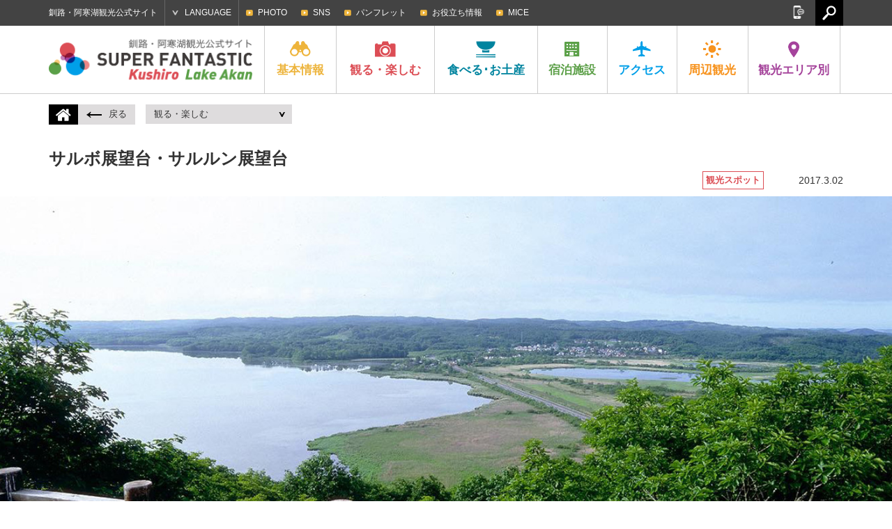

--- FILE ---
content_type: text/html; charset=UTF-8
request_url: http://ja.kushiro-lakeakan.com/things_to_do/3656/
body_size: 54416
content:


<!DOCTYPE HTML>
<html lang="ja">

<head>
			<meta charset="utf-8">
				<title>サルボ展望台・サルルン展望台 | 観る・楽しむ | 釧路・阿寒湖観光公式サイト SUPER FANTASTIC Kushiro Lake Akan</title>
		<meta name="description" content="釧路・阿寒湖の観光・交通・宿泊情報や、お役立ち情報やグルメ・イベント情報など釧路・阿寒湖の魅力が詰まった観光公式サイトです。">
	<meta name="keywords" content="北海道,釧路,阿寒湖,釧路湿原国立公園,阿寒摩周国立公園,タンチョウ,まりも,観光,旅行,モデルコース,アクティビティ,ツアー,イベント,宿泊,ホテル,旅館,温泉,グルメ,ご当地グルメ,お土産,自然,交通,アクセス">
	<meta name="viewport" content="width=device-width,initial-scale=1.0,shrink-to-fit=no">
	<meta name="format-detection" content="telephone=no">
	<!--[if lt IE 9]>
			<script src="https://html5shiv.googlecode.com/svn/trunk/html5.js"></script>
			<script src="https://css3-mediaqueries-js.googlecode.com/svn/trunk/css3-mediaqueries.js"></script>
		<![endif]-->

	<!-- くしろ地元旅キャンペーン -->
		

			<link href="http://ja.kushiro-lakeakan.com/kushiroakanwp/wp-content/themes/visitkushiro/css/common.css" media="all" rel="stylesheet">
				<link href="http://ja.kushiro-lakeakan.com/kushiroakanwp/wp-content/themes/visitkushiro/css/common_ja.css" media="all" rel="stylesheet">
				<link href="http://ja.kushiro-lakeakan.com/kushiroakanwp/wp-content/themes/visitkushiro/css/todo.css?20260124074225" media="all" rel="stylesheet">
						<link href="http://ja.kushiro-lakeakan.com/kushiroakanwp/wp-content/themes/visitkushiro/css/easyselectbox_stay.css" media="all" rel="stylesheet">
					<script type="text/javascript" src="https://ajax.googleapis.com/ajax/libs/jquery/1.10.2/jquery.min.js"></script>
		<script src="http://ja.kushiro-lakeakan.com/kushiroakanwp/wp-content/themes/visitkushiro/js/common.js"></script>
		<script src="http://ja.kushiro-lakeakan.com/kushiroakanwp/wp-content/themes/visitkushiro/js/heightLine.js"></script>
		<script src="http://ja.kushiro-lakeakan.com/kushiroakanwp/wp-content/themes/visitkushiro/js/easyselectbox.min.js"></script>
	<link rel="shortcut icon" href="http://ja.kushiro-lakeakan.com/favicon.ico">
		<link rel="apple-touch-icon" href="http://ja.kushiro-lakeakan.com/webclip.png">
	<meta property="og:locale" content="ja_JP">
			<meta property="og:type" content="article">
				<meta property="og:title" content="サルボ展望台・サルルン展望台 | 観る・楽しむ | 釧路・阿寒湖観光公式サイト SUPER FANTASTIC Kushiro Lake Akan">
			<meta property="og:url" content="https://ja.kushiro-lakeakan.com/things_to_do/3656/">
		<meta property="og:site_name" content="釧路・阿寒湖観光公式サイト SUPER FANTASTIC Kushiro Lake Akan">
		<meta property="og:image" content="http://ja.kushiro-lakeakan.com/ogimg.png">
	
			<script>
			$(function(){
				$(".design-select-box").easySelectBox();
			});
		</script>
	<link rel="alternate" hreflang="ja" href="http://ja.kushiro-lakeakan.com/things_to_do/3656/" />
<link rel="alternate" hreflang="en" href="http://en.kushiro-lakeakan.com/things_to_do/3777/" />
<link rel="alternate" hreflang="zh-hant" href="http://tw.kushiro-lakeakan.com/things_to_do/3857/" />
<link rel="alternate" hreflang="zh-hans" href="http://cn.kushiro-lakeakan.com/things_to_do/3807/" />

<!-- This site is optimized with the Yoast SEO plugin v4.5 - https://yoast.com/wordpress/plugins/seo/ -->
<link rel="canonical" href="http://ja.kushiro-lakeakan.com/things_to_do/3656/" />
<!-- / Yoast SEO plugin. -->

<link rel='stylesheet' id='wpml-legacy-horizontal-list-0-css'  href='http://ja.kushiro-lakeakan.com/kushiroakanwp/wp-content/plugins/sitepress-multilingual-cms/templates/language-switchers/legacy-list-horizontal/style.css?ver=1' type='text/css' media='all' />
<link rel='stylesheet' id='jetpack_css-css'  href='http://ja.kushiro-lakeakan.com/kushiroakanwp/wp-content/plugins/jetpack/css/jetpack.css?ver=4.4.1' type='text/css' media='all' />
<meta name="generator" content="WPML ver:3.6.2 stt:60,62,1,28;" />

<link rel='dns-prefetch' href='//v0.wordpress.com'>
<style type='text/css'>img#wpstats{display:none}</style>
<!-- Jetpack Open Graph Tags -->
<meta property="og:type" content="article" />
<meta property="og:title" content="サルボ展望台・サルルン展望台" />
<meta property="og:url" content="http://ja.kushiro-lakeakan.com/things_to_do/3656/" />
<meta property="og:description" content="詳しくは投稿をご覧ください。" />
<meta property="article:published_time" content="2017-03-02T11:48:10+00:00" />
<meta property="article:modified_time" content="2018-03-14T03:52:46+00:00" />
<meta property="og:site_name" content="釧路・阿寒湖観光地域の観光情報サイト" />
<meta property="og:image" content="http://ja.kushiro-lakeakan.com/kushiroakanwp/wp-content/uploads/a361022be41d54957fb087ed21025f4c.jpg" />
<meta property="og:image:width" content="1378" />
<meta property="og:image:height" content="1015" />
<meta property="og:locale" content="ja_JP" />
<meta name="twitter:image" content="http://ja.kushiro-lakeakan.com/kushiroakanwp/wp-content/uploads/a361022be41d54957fb087ed21025f4c.jpg?w=640" />
<meta name="twitter:card" content="summary_large_image" />
<meta name="twitter:description" content="詳しくは投稿をご覧ください。" />
		<!-- Google tag (gtag.js) -->
	<script async src="https://www.googletagmanager.com/gtag/js?id=G-JC4PF26G18"></script>
	<script>
	window.dataLayer = window.dataLayer || [];

	function gtag() {
		dataLayer.push(arguments);
	}
	gtag('js', new Date());

	gtag('config', 'G-JC4PF26G18');
	</script>
	</head>


<body class="ja">

		<!-- Google Tag Manager -->
	<script>
	(function(w, d, s, l, i) {
		w[l] = w[l] || [];
		w[l].push({
			'gtm.start': new Date().getTime(),
			event: 'gtm.js'
		});
		var f = d.getElementsByTagName(s)[0],
			j = d.createElement(s),
			dl = l != 'dataLayer' ? '&l=' + l : '';
		j.async = true;
		j.src =
			'https://www.googletagmanager.com/gtm.js?id=' + i + dl;
		f.parentNode.insertBefore(j, f);
	})(window, document, 'script', 'dataLayer', 'GTM-N99VGFZ');
	</script>
	<!-- End Google Tag Manager -->
					<header>
			<div id="header_search">
				<div class="page clearfix">
										<form role="search" method="get" class="clearfix" action="http://ja.kushiro-lakeakan.com/">
						<input type="text" value="" name="s" id="s" placeholder="検索">
						<input type="submit" id="searchsubmit" value="検索">
					</form>
					<a href="#"><img src="http://ja.kushiro-lakeakan.com/kushiroakanwp/wp-content/themes/visitkushiro/imgs/common/icon_headserach_cl.png" width="24" height="24" alt="閉じる"></a>
				</div>
			</div>
			<div id="hdrtop">
				<div class="page clearfix">
					<p>釧路・阿寒湖観光公式サイト</p>
										<dl id="language">
						<dt>LANGUAGE</dt>
						<dd>
							<ul>
								<li><a href="http://ja.kushiro-lakeakan.com/things_to_do/3656/">日本語</a></li>
								<li><a href="http://en.kushiro-lakeakan.com/things_to_do/3777/">English</a></li>
								<li><a href="http://cn.kushiro-lakeakan.com/things_to_do/3807/">中文简体字</a></li>
								<li><a href="http://tw.kushiro-lakeakan.com/things_to_do/3857/">中文繁體字</a></li>
							</ul>
						</dd>
					</dl>
					<div id="subnavi_wrap">
						<span id="subnavi_expand">SUB MENU</span>
						<ul id="subnavi">
							<!-- <li><a href="http://ja.kushiro-lakeakan.com/mice/">KUSHIRO MICE</a></li>
							<li><a href="http://ja.kushiro-lakeakan.com/movie/">MOVIE</a></li> -->
							<li><a href="http://ja.kushiro-lakeakan.com/photolibrary/">PHOTO</a></li>
							<li><a href="http://ja.kushiro-lakeakan.com/sns">SNS</a></li>
							<li><a href="http://ja.kushiro-lakeakan.com/pamphlet/">パンフレット</a></li>
							<li><a href="http://ja.kushiro-lakeakan.com/overview/overview_category/useful-info/">お役立ち情報</a></li>
							<li><a href="http://ja.kushiro-lakeakan.com/mice/">MICE</a></li>
						</ul>
					</div>
					<a href="#" id="hdrsearch"><img src="http://ja.kushiro-lakeakan.com/kushiroakanwp/wp-content/themes/visitkushiro/imgs/common/serach_icon_off.png" width="20" height="21" alt=""></a>
					<aside id="sns">
						<a href="#" id="snsbtn"><img src="http://ja.kushiro-lakeakan.com/kushiroakanwp/wp-content/themes/visitkushiro/imgs/common/snsbtn.png" width="18" height="19" alt="SNS"></a>
						<ul class="clearfix">
							<li>
								<script>
									document.write('<a href=\"http://twitter.com/share?url=' + encodeurl + '&text=' + encodetitle + '\" rel=\"nofollow\" onclick=\"window.open(this.href, \'TWwindow\', \'width=650, height=450, menubar=no, toolbar=no, scrollbars=yes\'); return false;\"><img src=\"http://ja.kushiro-lakeakan.com/kushiroakanwp/wp-content/themes/visitkushiro/imgs/common/sns_tw.png\" width=\"18\" height=\"18\" alt=\"Tweet\"></a>');
								</script>
							</li>
							<li>
								<script>
									document.write('<a rel=\"nofollow\" target=\"_blank\" href=\"http://www.pinterest.com/pin/create/button/?url=' + encodeurl + '&description=' + encodetitle + '\"><img src=\"http://ja.kushiro-lakeakan.com/kushiroakanwp/wp-content/themes/visitkushiro/imgs/common/sns_pt.png\" width=\"18\" height=\"18\" alt=\"Pintarest\"></a>');
								</script>
							</li>
							<li>
								<script>
									document.write('<a href=\"http://www.facebook.com/sharer.php?u=' + encodeurl + '&t=' + encodetitle + '\" rel=\"nofollow\" onclick=\"window.open(this.href, \'FBwindow\', \'width=650, height=450, menubar=no, toolbar=no, scrollbars=yes\'); return false;\"><img src=\"http://ja.kushiro-lakeakan.com/kushiroakanwp/wp-content/themes/visitkushiro/imgs/common/sns_fb.png\" width=\"18\" height=\"18\" alt=\"Facebook\"></a>');
								</script>
							</li>
							<li>
								<script>
									document.write('<a href=\"https://plus.google.com/share?url=' + encodeurl + '\" onclick=\"window.open(this.href, \'Gwindow\', \'width=650, height=450, menubar=no, toolbar=no, scrollbars=yes\'); return false;\"><img src=\"http://ja.kushiro-lakeakan.com/kushiroakanwp/wp-content/themes/visitkushiro/imgs/common/sns_gp.png\" width=\"18\" height=\"18\" alt=\"GooglePlus\"></a>');
								</script>
							</li>
							<!-- <li><a href=""><img src="http://ja.kushiro-lakeakan.com/kushiroakanwp/wp-content/themes/visitkushiro/imgs/common/sns_in.png" width="18" height="18" alt="Instagram"></a></li> -->
						</ul>
					</aside>
				</div>
			</div>
			<div id="hdrbody">
				<div id="hdrwrap">
					<div id="hdrwrap_in">
						<!-- header fixed -->
						<div class="page clearfix fixed_in">
							<a href="#" id="menu_btn"><span></span><span></span><span></span></a>
															<p id="logo" class="heightLine-nav clearfix">
									<a href="http://ja.kushiro-lakeakan.com"><img src="http://ja.kushiro-lakeakan.com/kushiroakanwp/wp-content/themes/visitkushiro/imgs/common/logo.png" width="294" height="48" alt="Kushiro Lake Akan SUPER FANTASTIC"></a>
								</p>
														<div id="hdrbody_in">
								<nav>
									<ul class="clearfix">
										<li class="heightLine-nav mainnavi">
											<dl>
												<dt><a href="http://ja.kushiro-lakeakan.com/overview/"><img src="http://ja.kushiro-lakeakan.com/kushiroakanwp/wp-content/themes/visitkushiro/imgs/common/gnavi_icon1.png" width="30" height="25" alt="基本情報">基本<br>情報</a></dt>
												<dd>
													<a href="/overview/" class="categorytop">基本情報トップ</a>
													<ul class="page clearfix">
														<li><a href="https://ja.kushiro-lakeakan.com/overview/292/" class="heightLine-navi1"><span>釧路市ってこんなところ</span></a></li>
																													<li><a href="http://ja.kushiro-lakeakan.com/overview/overview_category/charm-in-kusiro/" class="heightLine-navi1"><span>釧路の特集記事</span></a></li>
																													<li><a href="http://ja.kushiro-lakeakan.com/overview/overview_category/charm-in-lakeakan/" class="heightLine-navi1"><span>阿寒湖の特集記事</span></a></li>
																													<li><a href="http://ja.kushiro-lakeakan.com/overview/overview_category/climate-of-kushiro-akan/" class="heightLine-navi1"><span>釧路・阿寒湖の気候</span></a></li>
																													<li><a href="http://ja.kushiro-lakeakan.com/overview/overview_category/useful-info/" class="heightLine-navi1"><span>お役立ち情報</span></a></li>
																													<li><a href="http://ja.kushiro-lakeakan.com/overview/overview_category/touristoffice/" class="heightLine-navi1"><span>観光案内所</span></a></li>
																													<li><a href="http://ja.kushiro-lakeakan.com/overview/overview_category/other/" class="heightLine-navi1"><span>その他</span></a></li>
																												<li><a href="https://ja.kushiro-lakeakan.com/overview/1052/" class="heightLine-navi1"><span>[長期滞在]涼しい釧路</span></a></li>
														<li><a href="https://ja.kushiro-lakeakan.com/overview/1028/" class="heightLine-navi1"><span>クルーズ船でお越しのみなさまへ</span></a></li>
													</ul>
												</dd>
											</dl>
										</li>
										<li class="mainnavi">
											<dl>
												<dt><a href="http://ja.kushiro-lakeakan.com/things_to_do/"><img src="http://ja.kushiro-lakeakan.com/kushiroakanwp/wp-content/themes/visitkushiro/imgs/common/gnavi_icon2.png" width="30" height="25" alt="観る・楽しむ">観る・<br>楽しむ</a></dt>
												<dd>
													<a href="/things_to_do/" class="categorytop">観る・楽しむトップ</a>
													<ul class="page clearfix">
																																													<li><a href="https://ja.kushiro-lakeakan.com/things_to_do/todo_category/charm-in-kusiro/?s_tax=area&s_term=kushiro" class="heightLine-navi2"><span>釧路の観る・楽しむ</span></a></li>
																																														<li><a href="https://ja.kushiro-lakeakan.com/things_to_do/todo_category/charm-in-lakeakan/?s_tax=area&s_term=akanko" class="heightLine-navi2"><span>阿寒湖の観る・楽しむ</span></a></li>
																																														<li><a href="http://ja.kushiro-lakeakan.com/things_to_do/todo_category/%e3%82%af%e3%83%ab%e3%83%bc%e3%82%ba%e8%88%b9/" class="heightLine-navi2"><span>クルーズ船</span></a></li>
																																													<li><a href="http://ja.kushiro-lakeakan.com/things_to_do/todo_category/spot/" class="heightLine-navi2"><span>観光スポット</span></a></li>
																																													<li><a href="http://ja.kushiro-lakeakan.com/things_to_do/todo_category/history-culture/" class="heightLine-navi2"><span>歴史と文化</span></a></li>
																																													<li><a href="http://ja.kushiro-lakeakan.com/things_to_do/todo_category/art/" class="heightLine-navi2"><span>アート</span></a></li>
																																													<li><a href="http://ja.kushiro-lakeakan.com/things_to_do/todo_category/golf/" class="heightLine-navi2"><span>ゴルフ・パークゴルフ</span></a></li>
																																													<li><a href="http://ja.kushiro-lakeakan.com/things_to_do/todo_category/guidetour/" class="heightLine-navi2"><span>ガイドツアー</span></a></li>
																																													<li><a href="http://ja.kushiro-lakeakan.com/things_to_do/todo_category/activity/" class="heightLine-navi2"><span>アクティビティ</span></a></li>
																																													<li><a href="http://ja.kushiro-lakeakan.com/things_to_do/todo_category/modelcourse/" class="heightLine-navi2"><span>モデルコース</span></a></li>
																																													<li><a href="http://ja.kushiro-lakeakan.com/things_to_do/todo_category/photospot/" class="heightLine-navi2"><span>写真スポット</span></a></li>
																																													<li><a href="http://ja.kushiro-lakeakan.com/things_to_do/todo_category/event/" class="heightLine-navi2"><span>イベント</span></a></li>
																																													<li><a href="http://ja.kushiro-lakeakan.com/things_to_do/todo_category/rental/" class="heightLine-navi2"><span>レンタル</span></a></li>
																																													<li><a href="http://ja.kushiro-lakeakan.com/things_to_do/todo_category/10bestthings/" class="heightLine-navi2"><span>釧路・阿寒湖で体験できる10のこと</span></a></li>
																											</ul>
												</dd>
											</dl>
										</li>
										<li class="mainnavi">
											<dl>
												<dt><a href="http://ja.kushiro-lakeakan.com/eat_souvenir/"><img src="http://ja.kushiro-lakeakan.com/kushiroakanwp/wp-content/themes/visitkushiro/imgs/common/gnavi_icon3.png" width="30" height="25" alt="食べる･お土産">食べる･<br>お土産</a></dt>
												<dd>
													<a href="/eat_souvenir/" class="categorytop">食べる･お土産トップ</a>
													<ul class="page clearfix">
														<li><a href="/eat_souvenir/#cat_gourmet" class="heightLine-navi3"><span>ご当地グルメ紹介</span></a></li>
														<li><a href="/eat_souvenir/#cat_eat" class="heightLine-navi3"><span>食べる</span></a></li>
														<li><a href="/eat_souvenir/#cat_souvenir" class="heightLine-navi3"><span>お土産</span></a></li>
													</ul>
												</dd>
											</dl>
										</li>
										<li class="mainnavi">
											<dl>
												<dt><a href="http://ja.kushiro-lakeakan.com/stay/"><img src="http://ja.kushiro-lakeakan.com/kushiroakanwp/wp-content/themes/visitkushiro/imgs/common/gnavi_icon4.png" width="30" height="25" alt="宿泊施設">宿泊<br>施設</a></dt>
												<dd>
													<a href="/stay/" class="categorytop">宿泊施設トップ</a>
													<ul class="page clearfix">
																														<li><a href="http://ja.kushiro-lakeakan.com/stay/stay_category/vacation_house/" class="heightLine-navi4"><span>貸切宿泊施設</span></a></li>
																														<li><a href="http://ja.kushiro-lakeakan.com/stay/stay_category/hotel/" class="heightLine-navi4"><span>ホテル</span></a></li>
																														<li><a href="http://ja.kushiro-lakeakan.com/stay/stay_category/businesshotel/" class="heightLine-navi4"><span>ビジネスホテル</span></a></li>
																														<li><a href="http://ja.kushiro-lakeakan.com/stay/stay_category/ryokan/" class="heightLine-navi4"><span>旅館</span></a></li>
																														<li><a href="http://ja.kushiro-lakeakan.com/stay/stay_category/guesthouse/" class="heightLine-navi4"><span>民宿・ゲストハウス</span></a></li>
																														<li><a href="http://ja.kushiro-lakeakan.com/stay/stay_category/camp/" class="heightLine-navi4"><span>キャンプ場</span></a></li>
																														<li><a href="http://ja.kushiro-lakeakan.com/stay/stay_category/other/" class="heightLine-navi4"><span>その他</span></a></li>
																											</ul>
												</dd>
											</dl>
										</li>
										<li class="mainnavi">
											<dl>
												<dt><a href="http://ja.kushiro-lakeakan.com/travelinfo/"><img src="http://ja.kushiro-lakeakan.com/kushiroakanwp/wp-content/themes/visitkushiro/imgs/common/gnavi_icon5.png" width="30" height="25" alt="アクセス">アク<br>セス</a></dt>
												<dd>
													<a href="/travelinfo/" class="categorytop">アクセストップ</a>
													<ul class="page clearfix">

														<li><a href="/travelinfo/8279/" class="heightLine-navi5"><span>市内での交通手段</span></a></li>
														<li><a href="/travelinfo/7777/" class="heightLine-navi5"><span>道外からのアクセス</span></a></li>
														<li><a href="/travelinfo/7778/" class="heightLine-navi5"><span>道内からのアクセス</span></a></li>
														<li><a href="/travelinfo/7779/#tokushiroairport" class="heightLine-navi5"><span>釧路空港からのアクセス</span></a></li>
														<li><a href="https://ja.kushiro-lakeakan.com/travelinfo/airportliner/" class="heightLine-navi5"><span>阿寒エアポートライナー</span></a></li>
													</ul>
												</dd>
											</dl>
										</li>
										<li class="mainnavi">
											<dl>
												<dt><a href="http://ja.kushiro-lakeakan.com/sightseeing_around/"><img src="http://ja.kushiro-lakeakan.com/kushiroakanwp/wp-content/themes/visitkushiro/imgs/common/gnavi_icon6.png" width="30" height="25" alt="周辺観光">周辺<br>観光</a></dt>
												<dd>
													<a href="/sightseeing_around/" class="categorytop">周辺観光トップ</a>
													<ul class="page clearfix">
																														<li><a href="http://ja.kushiro-lakeakan.com/sightseeing_around/16279/" class="heightLine-navi6"><span>冬のひがし北海道で絶対に体感すべきスポット７選！くしろ地域の冬季観光 おすすめ情報！</span></a></li>
																														<li><a href="http://ja.kushiro-lakeakan.com/sightseeing_around/2623/" class="heightLine-navi6"><span>[知床]世界自然遺産の地</span></a></li>
																														<li><a href="http://ja.kushiro-lakeakan.com/sightseeing_around/2339/" class="heightLine-navi6"><span>[弟子屈町]神秘の湖摩周湖</span></a></li>
																														<li><a href="http://ja.kushiro-lakeakan.com/sightseeing_around/2620/" class="heightLine-navi6"><span>[鶴居村]金賞のナチュラルチーズ</span></a></li>
																														<li><a href="http://ja.kushiro-lakeakan.com/sightseeing_around/2622/" class="heightLine-navi6"><span>[厚岸町]1年中食べられる牡蠣</span></a></li>
																														<li><a href="http://ja.kushiro-lakeakan.com/sightseeing_around/2624/" class="heightLine-navi6"><span>[網走]北緯44度の流氷が来るまち</span></a></li>
																														<li><a href="http://ja.kushiro-lakeakan.com/sightseeing_around/2625/" class="heightLine-navi6"><span>[根室市]バードウォッチングの聖地</span></a></li>
																														<li><a href="http://ja.kushiro-lakeakan.com/sightseeing_around/2626/" class="heightLine-navi6"><span>[足寄町]5色の湖オンネトー</span></a></li>
																											</ul>
												</dd>
											</dl>
										</li>
										<li class="mainnavi">
											<dl>
												<dt><a href="#" class="linknone"><img src="http://ja.kushiro-lakeakan.com/kushiroakanwp/wp-content/themes/visitkushiro/imgs/common/gnavi_icon7.png" width="30" height="25" alt="観光エリア別">観光<br>エリア別</a></dt>
												<dd>
													<ul class="page clearfix">
														<li><a href="https://ja.kushiro-lakeakan.com/area/area_kushiro/" class="heightLine-navi7"><span>釧路</span></a></li>
														<li><a href="https://ja.kushiro-lakeakan.com/area/area_akanko/" class="heightLine-navi7"><span>阿寒湖</span></a></li>
													</ul>
												</dd>
											</dl>
										</li>
									</ul>
								</nav>
								<div id="spheader_btm">
									<ul id="sp_subnavi" class="clearfix">
										<li><a href="http://ja.kushiro-lakeakan.com/sns">SNS</a></li>
										<li><a href="http://ja.kushiro-lakeakan.com/pamphlet/">パンフレット</a></li>
										<li><a href="http://ja.kushiro-lakeakan.com/overview/overview_category/useful-info/">お役立ち情報</a></li>
										<li><a href="http://ja.kushiro-lakeakan.com/mice/">MICE</a></li>
									</ul>
									<dl id="sp_language">
										<dt>LANGUAGE</dt>
										<dd>
											<ul class="clearfix">
												<li><a href="http://ja.kushiro-lakeakan.com/things_to_do/3656/">日本語</a></li>
												<li><a href="http://en.kushiro-lakeakan.com/things_to_do/3777/">English</a></li>
												<li><a href="http://cn.kushiro-lakeakan.com/things_to_do/3807/">中文简体字</a></li>
												<li><a href="http://tw.kushiro-lakeakan.com/things_to_do/3857/">中文繁體字</a></li>
											</ul>
										</dd>
									</dl>
														<form role="search" method="get" class="clearfix" action="http://ja.kushiro-lakeakan.com/">
						<input type="text" value="" name="s" id="s" placeholder="検索">
						<input type="submit" id="searchsubmit" value="検索">
					</form>
									<p>釧路・阿寒湖観光公式サイト</p>
									<aside id="spsns">
										<ul class="clearfix">
											<li>
												<script>
													document.write('<a href=\"http://twitter.com/share?url=' + encodeurl + '&text=' + encodetitle + '\" rel=\"nofollow\" onclick=\"window.open(this.href, \'TWwindow\', \'width=650, height=450, menubar=no, toolbar=no, scrollbars=yes\'); return false;\"><img src=\"http://ja.kushiro-lakeakan.com/kushiroakanwp/wp-content/themes/visitkushiro/imgs/common/sns_tw_sp.png\" width=\"17\" height=\"17\" alt=\"Tweet\"></a>');
												</script>
											</li>
											<li>
												<script>
													document.write('<a rel=\"nofollow\" target=\"_blank\" href=\"http://www.pinterest.com/pin/create/button/?url=' + encodeurl + '&description=' + encodetitle + '\"><img src=\"http://ja.kushiro-lakeakan.com/kushiroakanwp/wp-content/themes/visitkushiro/imgs/common/sns_pt_sp.png\" width=\"17\" height=\"17\" alt=\"Pintarest\"></a>');
												</script>
											</li>
											<li>
												<script>
													document.write('<a href=\"http://www.facebook.com/sharer.php?u=' + encodeurl + '&t=' + encodetitle + '\" rel=\"nofollow\" onclick=\"window.open(this.href, \'FBwindow\', \'width=650, height=450, menubar=no, toolbar=no, scrollbars=yes\'); return false;\"><img src=\"http://ja.kushiro-lakeakan.com/kushiroakanwp/wp-content/themes/visitkushiro/imgs/common/sns_fb_sp.png\" width=\"17\" height=\"17\" alt=\"Facebook\"></a>');
												</script>
											</li>
											<li>
												<script>
													document.write('<a href=\"https://plus.google.com/share?url=' + encodeurl + '\" onclick=\"window.open(this.href, \'Gwindow\', \'width=650, height=450, menubar=no, toolbar=no, scrollbars=yes\'); return false;\"><img src=\"http://ja.kushiro-lakeakan.com/kushiroakanwp/wp-content/themes/visitkushiro/imgs/common/sns_gp_sp.png\" width=\"17\" height=\"17\" alt=\"GooglePlus\"></a>');
												</script>
											</li>
											<!-- <li><a href=""><img src="http://ja.kushiro-lakeakan.com/kushiroakanwp/wp-content/themes/visitkushiro/imgs/common/sns_in_sp.png" width="17" height="17" alt="Instagram"></a></li> -->
										</ul>
									</aside>

								</div>
							</div>
						</div>
					</div><!-- /header fixed -->
				</div>
			</div>
		</header><article id="things_to_do" >
	<nav class="page pagenavi clearfix">
		<dl class="homelink">
			<dt><a href="/"><img src="http://ja.kushiro-lakeakan.com/kushiroakanwp/wp-content/themes/visitkushiro/imgs/common/icon_home.png" width="22" height="18" alt="ホームへ戻る"></a></dt>
			<dd><a href="javascript:history.back();"><img src="http://ja.kushiro-lakeakan.com/kushiroakanwp/wp-content/themes/visitkushiro/imgs/common/arrow_lft_bk.png" width="22" height="10" alt="戻る">戻る</a></dd>
		</dl>
										<dl class="pagelink">
					<dt><a href="/things_to_do/">観る・楽しむ</a></dt>
					<dd>
						<ul>
							<li><a href="http://ja.kushiro-lakeakan.com/things_to_do/todo_category/spot/">観光スポット</a></li>
							<li>サルボ展望台・サルルン展望台</li>
						</ul>
					</dd>
				</dl>
			</nav>
				<div class="page" id="poshead">
				<h1 class="ttl_normal"><span class="ttl_ja">サルボ展望台・サルルン展望台</span>

					<!-- タイトル下の日本語 (2023.02.17非表示)-->
					<!--  -->

				</h1>
				<div class="right">
					<ul class="clearfix">
						<li><a href="http://ja.kushiro-lakeakan.com/things_to_do/todo_category/spot/">観光スポット</a></li>					</ul>
					<p class="area"><span class="areaother">その他</span></p>
					<p class="date">2017.3.02</p>
				</div>
			</div>
								<div id="post_mainimg" style="background-image:url(http://ja.kushiro-lakeakan.com/kushiroakanwp/wp-content/uploads/9e9df41dbbbae92a2f5475ae8273ef66.jpg);"></div>
						<div id="clm2_wrap">
				<div id="clm2_wrap_lft"></div>
				<section class="page clearfix">
					<div id="maincontent">
													<div class="inblk post pdt30">
																									<p id="post_maincap">釧路湿原最大の湖、塘路湖をはじめ、サルルン沼、ポン沼、エオルト沼、マクントーなど小さな沼群まで一望できる展望台です。国道391号沿いの入口から山道をトレッキングしていくと500mほどでサルボ展望台に到着。さらに樹林を約800m歩くとサルルン展望台にたどり着きます。冬や雨天後は悪路となるためご注意ください。</p>
																								<div class="clearfix" id="postinfo">
																																						<dl class="heightLine-postinfo0">
											<dt class="icon_single1">郵便番号</dt>
											<dd>088-2261</dd>
										</dl>
																											<dl class="heightLine-postinfo0">
										<dt class="icon_single2">住所</dt>
										<dd>北海道川上郡標茶町塘路</dd>
									</dl>
																		<dl class="heightLine-postinfo1">
										<dt class="icon_single4">電話番号</dt>
										<dd><a href="tel:0154852111" class="sptel">015-485-2111</a></dd>
									</dl>
																		<dl class="heightLine-postinfo1">
										<dt class="icon_single5">FAX番号</dt>
										<dd></dd>
									</dl>
																		<dl class="heightLine-postinfo2">
										<dt class="icon_single3">アクセス</dt>
										<dd>JR釧路駅より車で約43分<br />
釧路空港より車で約46分</dd>
									</dl>
																		<dl class="heightLine-postinfo2">
										<dt class="icon_single8">お問い合わせ先</dt>
																					<dd><a href="tel:0154852111" class="sptel">015-485-2111</a></dd>
																			</dl>
																		<dl class="heightLine-postinfo3">
										<dt class="icon_single7">WEBサイト</dt>
										<dd><a href="http://www.kushiro-shitsugen-np.jp/tenbou/sarubo/" target="_blank" class="exlink">http://www.kushiro-shitsugen-np.jp/tenbou/sarubo/</a></dd>
									</dl>
																													<dl class="heightLine-postinfo3">
											<dt class="icon_single9">料金</dt>
											<dd>無料</dd>
										</dl>
																				<dl class="heightLine-postinfo4">
											<dt class="icon_single36">営業時間</dt>
											<dd></dd>
										</dl>
																				<dl class="heightLine-postinfo4">
											<dt class="icon_single10">定休日</dt>
											<dd>12月～3月は通行止め</dd>
										</dl>
																				<dl class="heightLine-postinfo5">
											<dt class="icon_single11">駐車場</dt>
											<dd>◯</dd>
										</dl>
																	</div>
																									<div id="postgmap">
										<iframe src="https://maps.google.co.jp/maps?&output=embed&iwloc=B&q=43.164985,144.497707" width="600" height="450" frameborder="0" style="border:0" allowfullscreen></iframe>
									</div>
															</div>
											</div>
					<div id="side">
						<div class="inblk">
																<div id="side_trip">
										<div id="TA_selfserveprop913" class="TA_selfserveprop">
<ul id="l9CgGSOS4" class="TA_links 3QDmF3PUyjYX">
<li id="RL2Vb03" class="RUKBpgQP4yHz">
<a target="_blank" href="https://www.tripadvisor.jp/"><img src="https://www.tripadvisor.jp/img/cdsi/img2/branding/150_logo_jp-11900-2.png" alt="TripAdvisor"/></a>
</li>
</ul>
</div>
<script src="https://www.jscache.com/wejs?wtype=selfserveprop&amp;uniq=913&amp;locationId=1929459&amp;lang=ja&amp;rating=true&amp;nreviews=5&amp;writereviewlink=true&amp;popIdx=true&amp;iswide=false&amp;border=true&amp;display_version=2"></script>									</div>
																									<p id="hashtag"><a href="https://www.instagram.com/explore/tags/サルルン展望台/?hl=ja" target="_blank">#サルルン展望台</a></p>
																							<ul class="clearfix" id="side_sns">
								<li>
									<script>document.write('<a href=\"http://www.facebook.com/sharer.php?u=' + encodeurl + '&t=' + encodetitle + '\" rel=\"nofollow\" onclick=\"window.open(this.href, \'FBwindow\', \'width=650, height=450, menubar=no, toolbar=no, scrollbars=yes\'); return false;\"><img src=\"http://ja.kushiro-lakeakan.com/kushiroakanwp/wp-content/themes/visitkushiro/imgs/common/sns_side_fb.png\" width=\"30\" height=\"30\" alt=\"Facebook\"></a>');</script>
								</li>
								<li>
									<script>document.write('<a href=\"http://twitter.com/share?url=' + encodeurl + '&text=' + encodetitle + '\" rel=\"nofollow\" onclick=\"window.open(this.href, \'TWwindow\', \'width=650, height=450, menubar=no, toolbar=no, scrollbars=yes\'); return false;\"><img src=\"http://ja.kushiro-lakeakan.com/kushiroakanwp/wp-content/themes/visitkushiro/imgs/common/sns_side_tw.png\" width=\"30\" height=\"30\" alt=\"Tweet\"></a>');</script>
								</li>
								<li>
									<script>document.write('<a rel=\"nofollow\" target=\"_blank\" href=\"http://www.pinterest.com/pin/create/button/?url=' + encodeurl + '&description=' + encodetitle + '\"><img src=\"http://ja.kushiro-lakeakan.com/kushiroakanwp/wp-content/themes/visitkushiro/imgs/common/sns_side_pt.png\" width=\"30\" height=\"30\" alt=\"Pintarest\"></a>');</script>
								</li>
								<li>
									<script>document.write('<a rel=\"nofollow\" target=\"_blank\" href=\"http://line.me/R/msg/text/?'+ encodetitle +' ' + encodeurl + '\"><img src="http://ja.kushiro-lakeakan.com/kushiroakanwp/wp-content/themes/visitkushiro/imgs/common/sns_side_ln.png" width="30" height="30" alt="LINE"></a>');</script>
							</ul>																	<dl id="side_address">
										<dt>所在地</dt>
										<dd>
											北海道川上郡標茶町塘路<br>
											<a href="#postgmap" class="smooth"><img src="http://ja.kushiro-lakeakan.com/kushiroakanwp/wp-content/themes/visitkushiro/imgs/common/btn_map.png" width="70" height="70" alt="MAP"></a>
										</dd>
									</dl>
																									<section id="side_reccomend">
					<h3 class="ttl"><span>このページを見た人は、こちらのページも見ています</span></h3>
					<ul class="clearfix">
<!--  -->
						<li class="">
							<a href="http://ja.kushiro-lakeakan.com/things_to_do/3646/">
								<div class="scall_thum">
									<div class="postarea">
										<span class="area_other">その他</span>
									</div>
									<span style="background-image:url(http://ja.kushiro-lakeakan.com/kushiroakanwp/wp-content/uploads/8ac3ba2812004bcaae1dcaa0f7e8b1ad.jpg);" class="bg"></span>
								</div>
								<div class="txt">
									<h4 class="listttl heightLine-recottl">コッタロ湿原展望台</h4>
								</div>
								<p class="viewnum">86,878 views</p>
							</a>
						</li>
<!--  -->
						<li class="ks">
							<a href="http://ja.kushiro-lakeakan.com/things_to_do/340/">
								<div class="scall_thum">
									<div class="postarea">
										<span class="area_kushiro">釧路</span>
									</div>
									<span style="background-image:url(http://ja.kushiro-lakeakan.com/kushiroakanwp/wp-content/uploads/02d1f4cc688399e2a84581fcaed5506b.jpg);" class="bg"></span>
								</div>
								<div class="txt">
									<h4 class="listttl heightLine-recottl">釧路市立美術館</h4>
								</div>
								<p class="viewnum">35,856 views</p>
							</a>
						</li>
<!--  -->
						<li class="ak">
							<a href="http://ja.kushiro-lakeakan.com/things_to_do/3725/">
								<div class="scall_thum">
									<div class="postarea">
										<span class="area_akanko">阿寒湖</span>
									</div>
									<span style="background-image:url(http://ja.kushiro-lakeakan.com/kushiroakanwp/wp-content/uploads/41ed918bb9888b6b027eeecdb19ba611.jpg);" class="bg"></span>
								</div>
								<div class="txt">
									<h4 class="listttl heightLine-recottl">白湯山展望台</h4>
								</div>
								<p class="viewnum">48,367 views</p>
							</a>
						</li>
<!--  -->
						<li class="ak">
							<a href="http://ja.kushiro-lakeakan.com/things_to_do/2880/">
								<div class="scall_thum">
									<div class="postarea">
										<span class="area_akanko">阿寒湖</span>
									</div>
									<span style="background-image:url(http://ja.kushiro-lakeakan.com/kushiroakanwp/wp-content/uploads/ff5793be63bccc3e7b7e6ab7121c8b61.jpg);" class="bg"></span>
								</div>
								<div class="txt">
									<h4 class="listttl heightLine-recottl">釧路市阿寒湖のマリモ展示観察センター</h4>
								</div>
								<p class="viewnum">79,374 views</p>
							</a>
						</li>
					</ul>
			</section>						</div>
					</div>
				</section>
				<div id="clm2_wrap_rgt"></div>
			</div>
					<aside id="btmsns">
				<p>この記事が役に立ったらいいね!してね</p>
				<div id="fb-root"></div>
<script>(function(d, s, id) {
  var js, fjs = d.getElementsByTagName(s)[0];
  if (d.getElementById(id)) return;
  js = d.createElement(s); js.id = id;
  js.src = "//connect.facebook.net/ja_JP/sdk.js#xfbml=1&version=v2.4";
  fjs.parentNode.insertBefore(js, fjs);
}(document, 'script', 'facebook-jssdk'));</script>
				<ul>
					<li><script>document.write('<div class=\"fb-like\" data-href=\"' + encodeurl + '\" data-layout=\"button_count\"></div>');</script></li>
				</ul>
				<ul id="btmsns_btn">
					<li>
						<script>document.write('<a href=\"http://www.facebook.com/sharer.php?u=' + encodeurl + '&t=' + encodetitle + '\" rel=\"nofollow\" onclick=\"window.open(this.href, \'FBwindow\', \'width=650, height=450, menubar=no, toolbar=no, scrollbars=yes\'); return false;\"><img src=\"http://ja.kushiro-lakeakan.com/kushiroakanwp/wp-content/themes/visitkushiro/imgs/common/sns_side_fb.png\" width=\"45\" height=\"45\" alt=\"Facebook\"></a>');</script>
					</li>
					<li>
						<script>document.write('<a href=\"http://twitter.com/share?url=' + encodeurl + '&text=' + encodetitle + '\" rel=\"nofollow\" onclick=\"window.open(this.href, \'TWwindow\', \'width=650, height=450, menubar=no, toolbar=no, scrollbars=yes\'); return false;\"><img src=\"http://ja.kushiro-lakeakan.com/kushiroakanwp/wp-content/themes/visitkushiro/imgs/common/sns_side_tw.png\" width=\"45\" height=\"45\" alt=\"Tweet\"></a>');</script>
					</li>
					<li>
						<script>document.write('<a rel=\"nofollow\" target=\"_blank\" href=\"http://www.pinterest.com/pin/create/button/?url=' + encodeurl + '&description=' + encodetitle + '\"><img src=\"http://ja.kushiro-lakeakan.com/kushiroakanwp/wp-content/themes/visitkushiro/imgs/common/sns_side_pt.png\" width=\"45\" height=\"45\" alt=\"Pintarest\"></a>');</script>
					</li>
					<li>
						<script>document.write('<a rel=\"nofollow\" target=\"_blank\" href=\"http://line.me/R/msg/text/?'+ encodetitle +' ' + encodeurl + '\"><img src="http://ja.kushiro-lakeakan.com/kushiroakanwp/wp-content/themes/visitkushiro/imgs/common/sns_side_ln.png" width="45" height="45" alt="LINE"></a>');</script>
				</ul>
			</aside>				<section id="tag">
				<div class="page">
					<dl>
						<dt><img src="http://ja.kushiro-lakeakan.com/kushiroakanwp/wp-content/themes/visitkushiro/imgs/common/icon_tag.png" width="35" height="35" alt="関連キーワード">関連キーワード</dt>
						<dd>
							<ul class="">
								<li><a href="http://ja.kushiro-lakeakan.com/things_to_do/tags/tag_observatory/">展望台</a></li>
								<li><a href="http://ja.kushiro-lakeakan.com/things_to_do/tags/tag_nature-landscape/">自然・景観</a></li>
								<li><a href="http://ja.kushiro-lakeakan.com/things_to_do/tags/tag_kushiro-marsh/">釧路湿原</a></li>
							</ul>
						</dd>
					</dl>
				</div>
			</section>
				<section class="ranking">
				<div class="page">
					<h3 class="ttl"><img src="http://ja.kushiro-lakeakan.com/kushiroakanwp/wp-content/themes/visitkushiro/imgs/common/icon_ranking.png" width="35" height="35" alt="記事ランキング">記事ランキング</h3>
					<ul class="clearfix rank-list">
						<li class="clearfix ks">
							<a href="http://ja.kushiro-lakeakan.com/things_to_do/3639/">
								<p class="no1 no">No.1</p>
								<div class="scall_thum">
									<div class="postarea">
										<span class="area_kushiro">釧路</span>
									</div>
									<span style="background-image:url(http://ja.kushiro-lakeakan.com/kushiroakanwp/wp-content/uploads/7c67c41b0b657e287332e5899859165d.jpg);" class="bg"></span>
								</div>
								<div class="txt">
									<h4 class="listttl heightLine-rankttl">釧路市湿原展望台</h4>
								</div>
								<p class="viewnum">552,740 views</p>
							</a>
						</li>
						<li class="clearfix ks">
							<a href="http://ja.kushiro-lakeakan.com/things_to_do/5319/">
								<p class="no2 no">No.2</p>
								<div class="scall_thum">
									<div class="postarea">
										<span class="area_kushiro">釧路</span>
									</div>
									<span style="background-image:url(http://ja.kushiro-lakeakan.com/kushiroakanwp/wp-content/uploads/32253b46f402e4184994f3674fad33b2.jpg);" class="bg"></span>
								</div>
								<div class="txt">
									<h4 class="listttl heightLine-rankttl">ぐるっと一周コース　　　 　　　　　</h4>
								</div>
								<p class="viewnum">458,065 views</p>
							</a>
						</li>
						<li class="clearfix ksak">
							<a href="http://ja.kushiro-lakeakan.com/eat_souvenir/568/">
								<p class="no3 no">No.3</p>
								<div class="scall_thum">
									<div class="postarea">
										<span class="area_kushiro">釧路</span>
										<span class="area_akanko">阿寒湖</span>
									</div>
									<span style="background-image:url(http://ja.kushiro-lakeakan.com/kushiroakanwp/wp-content/uploads/7fa127769daf1ba4f097490e4e9e72b1.jpg);" class="bg"></span>
								</div>
								<div class="txt">
									<h4 class="listttl heightLine-rankttl">釧路発祥の料理続々!絶対食べたいご当地グ…</h4>
								</div>
								<p class="viewnum">417,344 views</p>
							</a>
						</li>
						<li class="clearfix ks">
							<a href="http://ja.kushiro-lakeakan.com/overview/303/">
								<p class="no4 no">No.4</p>
								<div class="scall_thum">
									<div class="postarea">
										<span class="area_kushiro">釧路</span>
									</div>
									<span style="background-image:url(http://ja.kushiro-lakeakan.com/kushiroakanwp/wp-content/uploads/97a6cd446a8687accaadc03dbc9c7bb3.jpg);" class="bg"></span>
								</div>
								<div class="txt">
									<h4 class="listttl heightLine-rankttl">湿原の神・タンチョウ、ベスト観察スポット</h4>
								</div>
								<p class="viewnum">237,496 views</p>
							</a>
						</li>
						<li class="clearfix ksak">
							<a href="http://ja.kushiro-lakeakan.com/eat_souvenir/4304/">
								<p class="no5 no">No.5</p>
								<div class="scall_thum">
									<div class="postarea">
										<span class="area_kushiro">釧路</span>
										<span class="area_akanko">阿寒湖</span>
									</div>
									<span style="background-image:url(http://ja.kushiro-lakeakan.com/kushiroakanwp/wp-content/uploads/315358b474c5b7eb0f4f9cd60b892e1d.jpg);" class="bg"></span>
								</div>
								<div class="txt">
									<h4 class="listttl heightLine-rankttl">絶対買いたいお土産【スイーツ編】</h4>
								</div>
								<p class="viewnum">207,253 views</p>
							</a>
						</li>
					</ul>
				</div>
			</section></article>
		<footer>
			<div id="inq">
				<div class="page">

										<a href="/overview/overview_category/touristoffice/">お問い合わせ</a>
																				





				</div>
			</div>
			<section id="sitemap">
				<div class="page">
					<h3>サイトマップ</h3>
					<div class="clearfix">
						<div class="sitemap_blk">
							<dl>
								<dt><a href="/overview/">基本情報</a></dt>
								<dd>
									<a href="/overview/" class="categorytop">基本情報トップ</a>
									<ul>
										<li><a href="https://ja.kushiro-lakeakan.com/overview/292/"><span>釧路市ってこんなところ</span></a></li>																				<li><a href="http://ja.kushiro-lakeakan.com/overview/overview_category/charm-in-kusiro/">釧路の特集記事</a></li>
																				<li><a href="http://ja.kushiro-lakeakan.com/overview/overview_category/charm-in-lakeakan/">阿寒湖の特集記事</a></li>
																				<li><a href="http://ja.kushiro-lakeakan.com/overview/overview_category/climate-of-kushiro-akan/">釧路・阿寒湖の気候</a></li>
																				<li><a href="http://ja.kushiro-lakeakan.com/overview/overview_category/useful-info/">お役立ち情報</a></li>
																				<li><a href="http://ja.kushiro-lakeakan.com/overview/overview_category/touristoffice/">観光案内所</a></li>
																				<li><a href="http://ja.kushiro-lakeakan.com/overview/overview_category/other/">その他</a></li>
										
										<li><a href="/overview/1052/">[長期滞在]涼しい釧路</a></li>
										<li><a href="/overview/1028/">クルーズ船でお越しのみなさまへ</a></li>
									</ul>
								</dd>
							</dl>
						</div>
						<div class="sitemap_blk">
							<dl>
								<dt><a href="/things_to_do/">観る・楽しむ</a></dt>
								<dd>
									<a href="/things_to_do/" class="categorytop">観る・楽しむトップ</a>
									<ul>
																				<li><a href="http://ja.kushiro-lakeakan.com/things_to_do/todo_category/charm-in-kusiro/">釧路の観る・楽しむ</a></li>
																				<li><a href="http://ja.kushiro-lakeakan.com/things_to_do/todo_category/charm-in-lakeakan/">阿寒湖の観る・楽しむ</a></li>
																				<li><a href="http://ja.kushiro-lakeakan.com/things_to_do/todo_category/%e3%82%af%e3%83%ab%e3%83%bc%e3%82%ba%e8%88%b9/">クルーズ船</a></li>
																				<li><a href="http://ja.kushiro-lakeakan.com/things_to_do/todo_category/spot/">観光スポット</a></li>
																				<li><a href="http://ja.kushiro-lakeakan.com/things_to_do/todo_category/history-culture/">歴史と文化</a></li>
																				<li><a href="http://ja.kushiro-lakeakan.com/things_to_do/todo_category/art/">アート</a></li>
																				<li><a href="http://ja.kushiro-lakeakan.com/things_to_do/todo_category/golf/">ゴルフ・パークゴルフ</a></li>
																				<li><a href="http://ja.kushiro-lakeakan.com/things_to_do/todo_category/guidetour/">ガイドツアー</a></li>
																				<li><a href="http://ja.kushiro-lakeakan.com/things_to_do/todo_category/activity/">アクティビティ</a></li>
																				<li><a href="http://ja.kushiro-lakeakan.com/things_to_do/todo_category/modelcourse/">モデルコース</a></li>
																				<li><a href="http://ja.kushiro-lakeakan.com/things_to_do/todo_category/photospot/">写真スポット</a></li>
																				<li><a href="http://ja.kushiro-lakeakan.com/things_to_do/todo_category/event/">イベント</a></li>
																				<li><a href="http://ja.kushiro-lakeakan.com/things_to_do/todo_category/rental/">レンタル</a></li>
																				<li><a href="http://ja.kushiro-lakeakan.com/things_to_do/todo_category/10bestthings/">釧路・阿寒湖で体験できる10のこと</a></li>
																			</ul>
								</dd>
							</dl>
						</div>
						<div class="sitemap_blk">
							<dl>
								<dt><a href="/eat_souvenir/">食べる・お土産</a></dt>
								<dd>
									<a href="/eat_souvenir/" class="categorytop">食べる･お土産トップ</a>
									<ul>
										<li><a href="/eat_souvenir/#cat_gourmet">ご当地グルメ紹介</a></li>
										<li><a href="/eat_souvenir/#cat_eat">食べる</a></li>
										<li><a href="/eat_souvenir/#cat_souvenir">お土産</a></li>
									</ul>
								</dd>
							</dl>
						</div>
						<div class="sitemap_blk">
							<dl>
								<dt><a href="/stay/">宿泊施設</a></dt>
								<dd>
									<a href="/stay/" class="categorytop">宿泊施設トップ</a>
									<ul>
																				<li><a href="http://ja.kushiro-lakeakan.com/stay/stay_category/vacation_house/">貸切宿泊施設</a></li>
																				<li><a href="http://ja.kushiro-lakeakan.com/stay/stay_category/hotel/">ホテル</a></li>
																				<li><a href="http://ja.kushiro-lakeakan.com/stay/stay_category/businesshotel/">ビジネスホテル</a></li>
																				<li><a href="http://ja.kushiro-lakeakan.com/stay/stay_category/ryokan/">旅館</a></li>
																				<li><a href="http://ja.kushiro-lakeakan.com/stay/stay_category/guesthouse/">民宿・ゲストハウス</a></li>
																				<li><a href="http://ja.kushiro-lakeakan.com/stay/stay_category/camp/">キャンプ場</a></li>
																				<li><a href="http://ja.kushiro-lakeakan.com/stay/stay_category/other/">その他</a></li>
																			</ul>
								</dd>
							</dl>
						</div>
						<div class="sitemap_blk">
							<dl>
								<dt><a href="/travelinfo/">アクセス</a></dt>
								<dd>
									<a href="/travelinfo/" class="categorytop">アクセストップ</a>
									<ul>
										<li><a href="/travelinfo/8279/" class="heightLine-navi5"><span>市内での交通手段</span></a></li>
										<li><a href="/travelinfo/7777/" class="heightLine-navi5"><span>道外からのアクセス</span></a></li>
										<li><a href="/travelinfo/7778/" class="heightLine-navi5"><span>道内からのアクセス</span></a></li>
										<li><a href="/travelinfo/7779/#tokushiroairport" class="heightLine-navi5"><span>釧路空港からのアクセス</span></a></li>
										<li><a href="/airportliner/" class="heightLine-navi5">阿寒エアポートライナー</a></li>
										<!-- <li><a href="/map/">MAP</a></li> -->
									</ul>
								</dd>
							</dl>
						</div>
						<div class="sitemap_blk">
							<!-- <dl>
								<dt><a href="/travelinfo/">エリア情報</a></dt>
								<dd>
									<ul>
										<li><a href="/area/area_kushiro/">釧路</a></li>
										<li><a href="/area/area_/">阿寒湖</a></li>
									</ul>
								</dd>
							</dl> -->
							<ul id="other">
																<!-- <li><a href="">KUSHIRO MICE</a></li> -->
																<!-- <li><a href="/movie/">MOVIE</a></li> -->
																<li><a href="/photolibrary/">PHOTO</a></li>
																<li><a href="/sns/">SNS</a></li>
																<li><a href="/mice/">MICE</a></li>
																<li><a href="/news/">NEWS</a></li>
																<li><a href="/links/">リンク集</a></li>
															</ul>
						</div>
					</div>
										<dl id="companyprof">
						<dt>組織概要</dt>
						<dd>
							<ul>
								<li>&#9656; <a href="https://ja.kushiro-lakeakan.com/memberspage_kushiro/">一般社団法人 釧路観光コンベンション協会</a>
									<a href="https://ja.kushiro-lakeakan.com/kushiroakanwp/wp-content/themes/visitkushiro/imgs/memberspage/pdf1.pdf">&#9656; 標準旅行業約款</a>
									<a href="https://ja.kushiro-lakeakan.com/nscta.html" target="_blank" rel="noopener">&#9656; 特定商取引法に基づく表記</a>
								</li>
								<li>&#9656;<a href="https://ja.kushiro-lakeakan.com/memberspage_akan/"> NPO法人阿寒観光協会まちづくり推進機構</a></li>
							</ul>
						</dd>
					</dl>
									</div>
			</section>
			<div class="page">
								<div id="footer_logo"><a href="/"><img src="http://ja.kushiro-lakeakan.com/kushiroakanwp/wp-content/themes/visitkushiro/imgs/common/logo.png" width="294" height="48" alt="Kushiro Lake Akan SUPER FANTASTIC"></a></div>
							</div>
			<p id="cp">Copyright &copy; SUPER FANTASTIC Kushiro Lake Akan All Rights Reserved.</p>
		</footer>		<div id="pagetop"><a href="#" class="smooth"><img src="http://ja.kushiro-lakeakan.com/kushiroakanwp/wp-content/themes/visitkushiro/imgs/common/totop.png" width="84" height="84" alt="ページトップへ戻る"></a></div>
	</body>
</html>

	<div style="display:none">
	</div>

<div class="wpml-ls-statics-footer wpml-ls wpml-ls-legacy-list-horizontal">
	<ul><li class="wpml-ls-slot-footer wpml-ls-item wpml-ls-item-ja wpml-ls-current-language wpml-ls-first-item wpml-ls-item-legacy-list-horizontal">
				<a href="http://ja.kushiro-lakeakan.com/things_to_do/3656/"><span class="wpml-ls-native">日本語</span></a>
			</li><li class="wpml-ls-slot-footer wpml-ls-item wpml-ls-item-en wpml-ls-item-legacy-list-horizontal">
				<a href="http://en.kushiro-lakeakan.com/things_to_do/3777/"><span class="wpml-ls-native">English</span></a>
			</li><li class="wpml-ls-slot-footer wpml-ls-item wpml-ls-item-zh-hant wpml-ls-item-legacy-list-horizontal">
				<a href="http://tw.kushiro-lakeakan.com/things_to_do/3857/"><span class="wpml-ls-native">繁體中文</span></a>
			</li><li class="wpml-ls-slot-footer wpml-ls-item wpml-ls-item-zh-hans wpml-ls-last-item wpml-ls-item-legacy-list-horizontal">
				<a href="http://cn.kushiro-lakeakan.com/things_to_do/3807/"><span class="wpml-ls-native">简体中文</span></a>
			</li></ul>
</div><script type='text/javascript' src='http://s0.wp.com/wp-content/js/devicepx-jetpack.js?ver=202604'></script>
<script type='text/javascript'>
/* <![CDATA[ */
var icl_vars = {"current_language":"ja","icl_home":"http:\/\/ja.kushiro-lakeakan.com\/","ajax_url":"http:\/\/ja.kushiro-lakeakan.com\/kushiroakanwp\/wp-admin\/admin-ajax.php","url_type":"2"};
/* ]]> */
</script>
<script type='text/javascript' src='http://ja.kushiro-lakeakan.com/kushiroakanwp/wp-content/plugins/sitepress-multilingual-cms/res/js/sitepress.js?ver=4.7.31'></script>
<script type='text/javascript' src='http://stats.wp.com/e-202604.js' async defer></script>
<script type='text/javascript'>
	_stq = window._stq || [];
	_stq.push([ 'view', {v:'ext',j:'1:4.4.1',blog:'130389364',post:'3656',tz:'9',srv:'ja.kushiro-lakeakan.com'} ]);
	_stq.push([ 'clickTrackerInit', '130389364', '3656' ]);
</script>
<script src="https://code.jquery.com/ui/1.11.4/jquery-ui.min.js"></script>




--- FILE ---
content_type: application/x-javascript;charset=UTF-8
request_url: https://www.tripadvisor.com/wejs?wtype=selfserveprop&uniq=913&locationId=1929459&lang=ja&rating=true&nreviews=5&writereviewlink=true&popIdx=true&iswide=false&border=true&display_version=2
body_size: 226
content:
(function(t,r,i,p){i=t.createElement(r);i.src="https://www.tripadvisor.jp/WidgetEmbed-selfserveprop?border=true&popIdx=true&iswide=false&locationId=1929459&display_version=2&uniq=913&rating=true&lang=ja&nreviews=5&writereviewlink=true";i.async=true;p=t.getElementsByTagName(r)[0];p.parentNode.insertBefore(i,p)})(document,"script");
